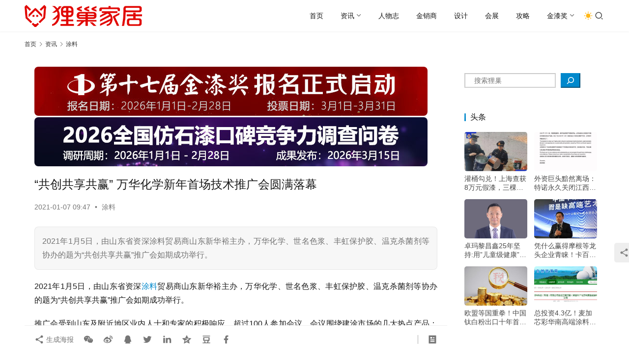

--- FILE ---
content_type: text/html; charset=UTF-8
request_url: https://www.lcwon.com/zx/tlzx/25679.html
body_size: 14926
content:
<!DOCTYPE html>
<html lang="zh-Hans">
<head>
    <meta charset="UTF-8">
    <meta http-equiv="X-UA-Compatible" content="IE=edge,chrome=1">
    <meta name="renderer" content="webkit">
    <meta name="viewport" content="width=device-width,initial-scale=1,maximum-scale=5">
    <title>“共创共享共赢” 万华化学新年首场技术推广会圆满落幕 - 狸巢家居</title>
    <meta name="description" content="2021年1月5日，由山东省资深涂料贸易商山东新华裕主办，万华化学、世名色浆、丰虹保护胶、温克杀菌剂等协办的题为“共创共享共赢”推广会如期成功举行。">
<meta property="og:type" content="article">
<meta property="og:url" content="https://www.lcwon.com/zx/tlzx/25679.html">
<meta property="og:site_name" content="狸巢家居">
<meta property="og:title" content="“共创共享共赢” 万华化学新年首场技术推广会圆满落幕">
<meta property="og:image" content="https://www.lcwon.com/wp-content/uploads/2021/01/2-39.jpg">
<meta property="og:description" content="2021年1月5日，由山东省资深涂料贸易商山东新华裕主办，万华化学、世名色浆、丰虹保护胶、温克杀菌剂等协办的题为“共创共享共赢”推广会如期成功举行。">
<link rel="canonical" href="https://www.lcwon.com/zx/tlzx/25679.html">
<meta name="applicable-device" content="pc,mobile">
<meta http-equiv="Cache-Control" content="no-transform">
<style id='wp-img-auto-sizes-contain-inline-css' type='text/css'>
img:is([sizes=auto i],[sizes^="auto," i]){contain-intrinsic-size:3000px 1500px}
/*# sourceURL=wp-img-auto-sizes-contain-inline-css */
</style>
<link rel='stylesheet' id='stylesheet-css' href='//www.lcwon.com/wp-content/uploads/wpcom/style.6.21.5.1768368576.css?ver=6.21.5' type='text/css' media='all' />
<link rel='stylesheet' id='font-awesome-css' href='https://www.lcwon.com/wp-content/themes/justnews/themer/assets/css/font-awesome.css?ver=6.21.5' type='text/css' media='all' />
<style id='wp-block-library-inline-css' type='text/css'>
:root{--wp-block-synced-color:#7a00df;--wp-block-synced-color--rgb:122,0,223;--wp-bound-block-color:var(--wp-block-synced-color);--wp-editor-canvas-background:#ddd;--wp-admin-theme-color:#007cba;--wp-admin-theme-color--rgb:0,124,186;--wp-admin-theme-color-darker-10:#006ba1;--wp-admin-theme-color-darker-10--rgb:0,107,160.5;--wp-admin-theme-color-darker-20:#005a87;--wp-admin-theme-color-darker-20--rgb:0,90,135;--wp-admin-border-width-focus:2px}@media (min-resolution:192dpi){:root{--wp-admin-border-width-focus:1.5px}}.wp-element-button{cursor:pointer}:root .has-very-light-gray-background-color{background-color:#eee}:root .has-very-dark-gray-background-color{background-color:#313131}:root .has-very-light-gray-color{color:#eee}:root .has-very-dark-gray-color{color:#313131}:root .has-vivid-green-cyan-to-vivid-cyan-blue-gradient-background{background:linear-gradient(135deg,#00d084,#0693e3)}:root .has-purple-crush-gradient-background{background:linear-gradient(135deg,#34e2e4,#4721fb 50%,#ab1dfe)}:root .has-hazy-dawn-gradient-background{background:linear-gradient(135deg,#faaca8,#dad0ec)}:root .has-subdued-olive-gradient-background{background:linear-gradient(135deg,#fafae1,#67a671)}:root .has-atomic-cream-gradient-background{background:linear-gradient(135deg,#fdd79a,#004a59)}:root .has-nightshade-gradient-background{background:linear-gradient(135deg,#330968,#31cdcf)}:root .has-midnight-gradient-background{background:linear-gradient(135deg,#020381,#2874fc)}:root{--wp--preset--font-size--normal:16px;--wp--preset--font-size--huge:42px}.has-regular-font-size{font-size:1em}.has-larger-font-size{font-size:2.625em}.has-normal-font-size{font-size:var(--wp--preset--font-size--normal)}.has-huge-font-size{font-size:var(--wp--preset--font-size--huge)}:root .has-text-align-center{text-align:center}:root .has-text-align-left{text-align:left}:root .has-text-align-right{text-align:right}.has-fit-text{white-space:nowrap!important}#end-resizable-editor-section{display:none}.aligncenter{clear:both}.items-justified-left{justify-content:flex-start}.items-justified-center{justify-content:center}.items-justified-right{justify-content:flex-end}.items-justified-space-between{justify-content:space-between}.screen-reader-text{word-wrap:normal!important;border:0;clip-path:inset(50%);height:1px;margin:-1px;overflow:hidden;padding:0;position:absolute;width:1px}.screen-reader-text:focus{background-color:#ddd;clip-path:none;color:#444;display:block;font-size:1em;height:auto;left:5px;line-height:normal;padding:15px 23px 14px;text-decoration:none;top:5px;width:auto;z-index:100000}html :where(.has-border-color){border-style:solid}html :where([style*=border-top-color]){border-top-style:solid}html :where([style*=border-right-color]){border-right-style:solid}html :where([style*=border-bottom-color]){border-bottom-style:solid}html :where([style*=border-left-color]){border-left-style:solid}html :where([style*=border-width]){border-style:solid}html :where([style*=border-top-width]){border-top-style:solid}html :where([style*=border-right-width]){border-right-style:solid}html :where([style*=border-bottom-width]){border-bottom-style:solid}html :where([style*=border-left-width]){border-left-style:solid}html :where(img[class*=wp-image-]){height:auto;max-width:100%}:where(figure){margin:0 0 1em}html :where(.is-position-sticky){--wp-admin--admin-bar--position-offset:var(--wp-admin--admin-bar--height,0px)}@media screen and (max-width:600px){html :where(.is-position-sticky){--wp-admin--admin-bar--position-offset:0px}}

/*# sourceURL=wp-block-library-inline-css */
</style><style id='wp-block-paragraph-inline-css' type='text/css'>
.is-small-text{font-size:.875em}.is-regular-text{font-size:1em}.is-large-text{font-size:2.25em}.is-larger-text{font-size:3em}.has-drop-cap:not(:focus):first-letter{float:left;font-size:8.4em;font-style:normal;font-weight:100;line-height:.68;margin:.05em .1em 0 0;text-transform:uppercase}body.rtl .has-drop-cap:not(:focus):first-letter{float:none;margin-left:.1em}p.has-drop-cap.has-background{overflow:hidden}:root :where(p.has-background){padding:1.25em 2.375em}:where(p.has-text-color:not(.has-link-color)) a{color:inherit}p.has-text-align-left[style*="writing-mode:vertical-lr"],p.has-text-align-right[style*="writing-mode:vertical-rl"]{rotate:180deg}
/*# sourceURL=https://www.lcwon.com/wp-content/plugins/gutenberg/build/styles/block-library/paragraph/style.css */
</style>
<style id='wp-block-search-inline-css' type='text/css'>
.wp-block-search__button{margin-left:10px;word-break:normal}.wp-block-search__button.has-icon{line-height:0}.wp-block-search__button svg{fill:currentColor;height:1.25em;min-height:24px;min-width:24px;vertical-align:text-bottom;width:1.25em}:where(.wp-block-search__button){border:1px solid #ccc;padding:6px 10px}.wp-block-search__inside-wrapper{display:flex;flex:auto;flex-wrap:nowrap;max-width:100%}.wp-block-search__label{width:100%}.wp-block-search.wp-block-search__button-only .wp-block-search__button{box-sizing:border-box;display:flex;flex-shrink:0;justify-content:center;margin-left:0;max-width:100%}.wp-block-search.wp-block-search__button-only .wp-block-search__inside-wrapper{min-width:0!important;transition-property:width}.wp-block-search.wp-block-search__button-only .wp-block-search__input{flex-basis:100%;transition-duration:.3s}.wp-block-search.wp-block-search__button-only.wp-block-search__searchfield-hidden,.wp-block-search.wp-block-search__button-only.wp-block-search__searchfield-hidden .wp-block-search__inside-wrapper{overflow:hidden}.wp-block-search.wp-block-search__button-only.wp-block-search__searchfield-hidden .wp-block-search__input{border-left-width:0!important;border-right-width:0!important;flex-basis:0;flex-grow:0;margin:0;min-width:0!important;padding-left:0!important;padding-right:0!important;width:0!important}:where(.wp-block-search__input){appearance:none;border:1px solid #949494;flex-grow:1;font-family:inherit;font-size:inherit;font-style:inherit;font-weight:inherit;letter-spacing:inherit;line-height:inherit;margin-left:0;margin-right:0;min-width:3rem;padding:8px;text-decoration:unset!important;text-transform:inherit}:where(.wp-block-search__button-inside .wp-block-search__inside-wrapper){background-color:#fff;border:1px solid #949494;box-sizing:border-box;padding:4px}:where(.wp-block-search__button-inside .wp-block-search__inside-wrapper) .wp-block-search__input{border:none;border-radius:0;padding:0 4px}:where(.wp-block-search__button-inside .wp-block-search__inside-wrapper) .wp-block-search__input:focus{outline:none}:where(.wp-block-search__button-inside .wp-block-search__inside-wrapper) :where(.wp-block-search__button){padding:4px 8px}.wp-block-search.aligncenter .wp-block-search__inside-wrapper{margin:auto}.wp-block[data-align=right] .wp-block-search.wp-block-search__button-only .wp-block-search__inside-wrapper{float:right}
/*# sourceURL=https://www.lcwon.com/wp-content/plugins/gutenberg/build/styles/block-library/search/style.css */
</style>
<style id='global-styles-inline-css' type='text/css'>
:root{--wp--preset--aspect-ratio--square: 1;--wp--preset--aspect-ratio--4-3: 4/3;--wp--preset--aspect-ratio--3-4: 3/4;--wp--preset--aspect-ratio--3-2: 3/2;--wp--preset--aspect-ratio--2-3: 2/3;--wp--preset--aspect-ratio--16-9: 16/9;--wp--preset--aspect-ratio--9-16: 9/16;--wp--preset--color--black: #000000;--wp--preset--color--cyan-bluish-gray: #abb8c3;--wp--preset--color--white: #ffffff;--wp--preset--color--pale-pink: #f78da7;--wp--preset--color--vivid-red: #cf2e2e;--wp--preset--color--luminous-vivid-orange: #ff6900;--wp--preset--color--luminous-vivid-amber: #fcb900;--wp--preset--color--light-green-cyan: #7bdcb5;--wp--preset--color--vivid-green-cyan: #00d084;--wp--preset--color--pale-cyan-blue: #8ed1fc;--wp--preset--color--vivid-cyan-blue: #0693e3;--wp--preset--color--vivid-purple: #9b51e0;--wp--preset--gradient--vivid-cyan-blue-to-vivid-purple: linear-gradient(135deg,rgb(6,147,227) 0%,rgb(155,81,224) 100%);--wp--preset--gradient--light-green-cyan-to-vivid-green-cyan: linear-gradient(135deg,rgb(122,220,180) 0%,rgb(0,208,130) 100%);--wp--preset--gradient--luminous-vivid-amber-to-luminous-vivid-orange: linear-gradient(135deg,rgb(252,185,0) 0%,rgb(255,105,0) 100%);--wp--preset--gradient--luminous-vivid-orange-to-vivid-red: linear-gradient(135deg,rgb(255,105,0) 0%,rgb(207,46,46) 100%);--wp--preset--gradient--very-light-gray-to-cyan-bluish-gray: linear-gradient(135deg,rgb(238,238,238) 0%,rgb(169,184,195) 100%);--wp--preset--gradient--cool-to-warm-spectrum: linear-gradient(135deg,rgb(74,234,220) 0%,rgb(151,120,209) 20%,rgb(207,42,186) 40%,rgb(238,44,130) 60%,rgb(251,105,98) 80%,rgb(254,248,76) 100%);--wp--preset--gradient--blush-light-purple: linear-gradient(135deg,rgb(255,206,236) 0%,rgb(152,150,240) 100%);--wp--preset--gradient--blush-bordeaux: linear-gradient(135deg,rgb(254,205,165) 0%,rgb(254,45,45) 50%,rgb(107,0,62) 100%);--wp--preset--gradient--luminous-dusk: linear-gradient(135deg,rgb(255,203,112) 0%,rgb(199,81,192) 50%,rgb(65,88,208) 100%);--wp--preset--gradient--pale-ocean: linear-gradient(135deg,rgb(255,245,203) 0%,rgb(182,227,212) 50%,rgb(51,167,181) 100%);--wp--preset--gradient--electric-grass: linear-gradient(135deg,rgb(202,248,128) 0%,rgb(113,206,126) 100%);--wp--preset--gradient--midnight: linear-gradient(135deg,rgb(2,3,129) 0%,rgb(40,116,252) 100%);--wp--preset--font-size--small: 13px;--wp--preset--font-size--medium: 20px;--wp--preset--font-size--large: 36px;--wp--preset--font-size--x-large: 42px;--wp--preset--spacing--20: 0.44rem;--wp--preset--spacing--30: 0.67rem;--wp--preset--spacing--40: 1rem;--wp--preset--spacing--50: 1.5rem;--wp--preset--spacing--60: 2.25rem;--wp--preset--spacing--70: 3.38rem;--wp--preset--spacing--80: 5.06rem;--wp--preset--shadow--natural: 6px 6px 9px rgba(0, 0, 0, 0.2);--wp--preset--shadow--deep: 12px 12px 50px rgba(0, 0, 0, 0.4);--wp--preset--shadow--sharp: 6px 6px 0px rgba(0, 0, 0, 0.2);--wp--preset--shadow--outlined: 6px 6px 0px -3px rgb(255, 255, 255), 6px 6px rgb(0, 0, 0);--wp--preset--shadow--crisp: 6px 6px 0px rgb(0, 0, 0);}:where(.is-layout-flex){gap: 0.5em;}:where(.is-layout-grid){gap: 0.5em;}body .is-layout-flex{display: flex;}.is-layout-flex{flex-wrap: wrap;align-items: center;}.is-layout-flex > :is(*, div){margin: 0;}body .is-layout-grid{display: grid;}.is-layout-grid > :is(*, div){margin: 0;}:where(.wp-block-columns.is-layout-flex){gap: 2em;}:where(.wp-block-columns.is-layout-grid){gap: 2em;}:where(.wp-block-post-template.is-layout-flex){gap: 1.25em;}:where(.wp-block-post-template.is-layout-grid){gap: 1.25em;}.has-black-color{color: var(--wp--preset--color--black) !important;}.has-cyan-bluish-gray-color{color: var(--wp--preset--color--cyan-bluish-gray) !important;}.has-white-color{color: var(--wp--preset--color--white) !important;}.has-pale-pink-color{color: var(--wp--preset--color--pale-pink) !important;}.has-vivid-red-color{color: var(--wp--preset--color--vivid-red) !important;}.has-luminous-vivid-orange-color{color: var(--wp--preset--color--luminous-vivid-orange) !important;}.has-luminous-vivid-amber-color{color: var(--wp--preset--color--luminous-vivid-amber) !important;}.has-light-green-cyan-color{color: var(--wp--preset--color--light-green-cyan) !important;}.has-vivid-green-cyan-color{color: var(--wp--preset--color--vivid-green-cyan) !important;}.has-pale-cyan-blue-color{color: var(--wp--preset--color--pale-cyan-blue) !important;}.has-vivid-cyan-blue-color{color: var(--wp--preset--color--vivid-cyan-blue) !important;}.has-vivid-purple-color{color: var(--wp--preset--color--vivid-purple) !important;}.has-black-background-color{background-color: var(--wp--preset--color--black) !important;}.has-cyan-bluish-gray-background-color{background-color: var(--wp--preset--color--cyan-bluish-gray) !important;}.has-white-background-color{background-color: var(--wp--preset--color--white) !important;}.has-pale-pink-background-color{background-color: var(--wp--preset--color--pale-pink) !important;}.has-vivid-red-background-color{background-color: var(--wp--preset--color--vivid-red) !important;}.has-luminous-vivid-orange-background-color{background-color: var(--wp--preset--color--luminous-vivid-orange) !important;}.has-luminous-vivid-amber-background-color{background-color: var(--wp--preset--color--luminous-vivid-amber) !important;}.has-light-green-cyan-background-color{background-color: var(--wp--preset--color--light-green-cyan) !important;}.has-vivid-green-cyan-background-color{background-color: var(--wp--preset--color--vivid-green-cyan) !important;}.has-pale-cyan-blue-background-color{background-color: var(--wp--preset--color--pale-cyan-blue) !important;}.has-vivid-cyan-blue-background-color{background-color: var(--wp--preset--color--vivid-cyan-blue) !important;}.has-vivid-purple-background-color{background-color: var(--wp--preset--color--vivid-purple) !important;}.has-black-border-color{border-color: var(--wp--preset--color--black) !important;}.has-cyan-bluish-gray-border-color{border-color: var(--wp--preset--color--cyan-bluish-gray) !important;}.has-white-border-color{border-color: var(--wp--preset--color--white) !important;}.has-pale-pink-border-color{border-color: var(--wp--preset--color--pale-pink) !important;}.has-vivid-red-border-color{border-color: var(--wp--preset--color--vivid-red) !important;}.has-luminous-vivid-orange-border-color{border-color: var(--wp--preset--color--luminous-vivid-orange) !important;}.has-luminous-vivid-amber-border-color{border-color: var(--wp--preset--color--luminous-vivid-amber) !important;}.has-light-green-cyan-border-color{border-color: var(--wp--preset--color--light-green-cyan) !important;}.has-vivid-green-cyan-border-color{border-color: var(--wp--preset--color--vivid-green-cyan) !important;}.has-pale-cyan-blue-border-color{border-color: var(--wp--preset--color--pale-cyan-blue) !important;}.has-vivid-cyan-blue-border-color{border-color: var(--wp--preset--color--vivid-cyan-blue) !important;}.has-vivid-purple-border-color{border-color: var(--wp--preset--color--vivid-purple) !important;}.has-vivid-cyan-blue-to-vivid-purple-gradient-background{background: var(--wp--preset--gradient--vivid-cyan-blue-to-vivid-purple) !important;}.has-light-green-cyan-to-vivid-green-cyan-gradient-background{background: var(--wp--preset--gradient--light-green-cyan-to-vivid-green-cyan) !important;}.has-luminous-vivid-amber-to-luminous-vivid-orange-gradient-background{background: var(--wp--preset--gradient--luminous-vivid-amber-to-luminous-vivid-orange) !important;}.has-luminous-vivid-orange-to-vivid-red-gradient-background{background: var(--wp--preset--gradient--luminous-vivid-orange-to-vivid-red) !important;}.has-very-light-gray-to-cyan-bluish-gray-gradient-background{background: var(--wp--preset--gradient--very-light-gray-to-cyan-bluish-gray) !important;}.has-cool-to-warm-spectrum-gradient-background{background: var(--wp--preset--gradient--cool-to-warm-spectrum) !important;}.has-blush-light-purple-gradient-background{background: var(--wp--preset--gradient--blush-light-purple) !important;}.has-blush-bordeaux-gradient-background{background: var(--wp--preset--gradient--blush-bordeaux) !important;}.has-luminous-dusk-gradient-background{background: var(--wp--preset--gradient--luminous-dusk) !important;}.has-pale-ocean-gradient-background{background: var(--wp--preset--gradient--pale-ocean) !important;}.has-electric-grass-gradient-background{background: var(--wp--preset--gradient--electric-grass) !important;}.has-midnight-gradient-background{background: var(--wp--preset--gradient--midnight) !important;}.has-small-font-size{font-size: var(--wp--preset--font-size--small) !important;}.has-medium-font-size{font-size: var(--wp--preset--font-size--medium) !important;}.has-large-font-size{font-size: var(--wp--preset--font-size--large) !important;}.has-x-large-font-size{font-size: var(--wp--preset--font-size--x-large) !important;}
/*# sourceURL=global-styles-inline-css */
</style>

<style id='classic-theme-styles-inline-css' type='text/css'>
.wp-block-button__link{background-color:#32373c;border-radius:9999px;box-shadow:none;color:#fff;font-size:1.125em;padding:calc(.667em + 2px) calc(1.333em + 2px);text-decoration:none}.wp-block-file__button{background:#32373c;color:#fff}.wp-block-accordion-heading{margin:0}.wp-block-accordion-heading__toggle{background-color:inherit!important;color:inherit!important}.wp-block-accordion-heading__toggle:not(:focus-visible){outline:none}.wp-block-accordion-heading__toggle:focus,.wp-block-accordion-heading__toggle:hover{background-color:inherit!important;border:none;box-shadow:none;color:inherit;padding:var(--wp--preset--spacing--20,1em) 0;text-decoration:none}.wp-block-accordion-heading__toggle:focus-visible{outline:auto;outline-offset:0}
/*# sourceURL=https://www.lcwon.com/wp-content/plugins/gutenberg/build/styles/block-library/classic.css */
</style>
<script type="text/javascript" src="https://www.lcwon.com/wp-includes/js/jquery/jquery.min.js?ver=3.7.1" id="jquery-core-js"></script>
    <!--[if lte IE 11]><script src="https://www.lcwon.com/wp-content/themes/justnews/js/update.js"></script><![endif]-->
</head>
<body class="wp-singular post-template-default single single-post postid-25679 single-format-standard wp-theme-justnews lang-cn el-boxed header-fixed style-by-toggle">
<header class="header">
    <div class="container">
        <div class="navbar-header">
            <button type="button" class="navbar-toggle collapsed" data-toggle="collapse" data-target=".navbar-collapse" aria-label="menu">
                <span class="icon-bar icon-bar-1"></span>
                <span class="icon-bar icon-bar-2"></span>
                <span class="icon-bar icon-bar-3"></span>
            </button>
                        <div class="logo">
                <a href="https://www.lcwon.com/" rel="home">
                    <img src="https://www.lcwon.com/wp-content/uploads/2023/01/2023011003365692.png" alt="狸巢家居">
                </a>
            </div>
        </div>
        <div class="collapse navbar-collapse navbar-right mobile-style-0">
            <nav class="primary-menu"><ul id="menu-%e9%a6%96%e9%a1%b5%e8%8f%9c%e5%8d%95" class="nav navbar-nav wpcom-adv-menu"><li class="menu-item"><a href="https://www.lcwon.com/">首页</a></li>
<li class="menu-item dropdown"><a class="dropdown-toggle">资讯</a>
<ul class="dropdown-menu menu-item-wrap menu-item-col-5">
	<li class="menu-item"><a href="https://www.lcwon.com/tt">头条</a></li>
	<li class="menu-item current-post-ancestor active"><a href="https://www.lcwon.com/zx">资讯</a></li>
	<li class="menu-item"><a href="https://www.lcwon.com/dingzhi.html">定制</a></li>
	<li class="menu-item"><a href="https://www.lcwon.com/yigui.html">衣柜</a></li>
	<li class="menu-item"><a href="https://www.lcwon.com/chugui.html">橱柜</a></li>
	<li class="menu-item"><a href="https://www.lcwon.com/diban.html">地板</a></li>
	<li class="menu-item"><a href="https://www.lcwon.com/jiaju.html">家具</a></li>
	<li class="menu-item"><a href="https://www.lcwon.com/cizhuan.html">瓷砖</a></li>
	<li class="menu-item"><a href="https://www.lcwon.com/weiyu.html">卫浴</a></li>
	<li class="menu-item"><a href="https://www.lcwon.com/menchuang.html">门窗</a></li>
	<li class="menu-item"><a href="https://www.lcwon.com/tuliao.html">涂料</a></li>
	<li class="menu-item"><a href="https://www.lcwon.com/fangshui.html">防水</a></li>
	<li class="menu-item"><a href="https://www.lcwon.com/zhaoming.html">照明</a></li>
	<li class="menu-item"><a href="https://www.lcwon.com/kaiguan.html">开关</a></li>
	<li class="menu-item"><a href="https://www.lcwon.com/zhijia.html">智家</a></li>
	<li class="menu-item"><a href="https://www.lcwon.com/jiadian.html">家电</a></li>
	<li class="menu-item"><a href="https://www.lcwon.com/wujin.html">五金</a></li>
	<li class="menu-item"><a href="https://www.lcwon.com/zhuangxiu.html">装饰</a></li>
	<li class="menu-item"><a href="https://www.lcwon.com/bicai.html">壁材</a></li>
	<li class="menu-item"><a href="https://www.lcwon.com/fucai.html">辅材</a></li>
</ul>
</li>
<li class="menu-item"><a href="https://www.lcwon.com/rwz">人物志</a></li>
<li class="menu-item"><a href="https://www.lcwon.com/jxs">金销商</a></li>
<li class="menu-item"><a href="https://www.lcwon.com/sj">设计</a></li>
<li class="menu-item"><a href="https://www.lcwon.com/hz">会展</a></li>
<li class="menu-item"><a href="https://www.lcwon.com/gl">攻略</a></li>
<li class="menu-item dropdown"><a class="dropdown-toggle">金漆奖</a>
<ul class="dropdown-menu menu-item-wrap menu-item-col-5">
	<li class="menu-item"><a href="https://www.lcwon.com/jqj">金漆奖资讯</a></li>
	<li class="menu-item"><a href="https://www.27580.cn/1601-2">第十六届金漆奖榜单</a></li>
	<li class="menu-item"><a target="_blank" href="https://www.27580.cn/g1501">第十五届金漆奖榜单</a></li>
	<li class="menu-item"><a href="https://www.lcwon.com/g14001.html">第十四届金漆奖榜单</a></li>
	<li class="menu-item"><a href="https://www.lcwon.com/g13001.html">第十三届金漆奖榜单</a></li>
	<li class="menu-item"><a href="https://www.lcwon.com/g12.html">第十二届金漆奖榜单</a></li>
</ul>
</li>
</ul></nav>            <div class="navbar-action">
                                    <div class="dark-style-toggle">
                        <i class="wpcom-icon wi"><svg aria-hidden="true"><use xlink:href="#wi-sun-fill"></use></svg></i>                    </div>
                    <script> if (window.localStorage) { var dark = localStorage.getItem('darkStyle'); var toggle = document.querySelector('.dark-style-toggle');if(dark == 1 && !toggle.classList.contains('active')){ document.body.classList.add('style-for-dark');toggle.classList.add('active'); toggle.querySelector('use').setAttributeNS('http://www.w3.org/1999/xlink', 'xlink:href', '#wi-moon-fill'); }else if(dark == 0 && toggle.classList.contains('active')){ document.body.classList.remove('style-for-dark'); toggle.classList.remove('active'); toggle.querySelector('use').setAttributeNS('http://www.w3.org/1999/xlink', 'xlink:href', '#wi-sun-fill'); } } </script>
                <div class="navbar-search-icon j-navbar-search"><i class="wpcom-icon wi"><svg aria-hidden="true"><use xlink:href="#wi-search"></use></svg></i></div><form class="navbar-search" action="https://www.lcwon.com/" method="get" role="search"><div class="navbar-search-inner"><i class="wpcom-icon wi navbar-search-close"><svg aria-hidden="true"><use xlink:href="#wi-close"></use></svg></i><input type="text" name="s" class="navbar-search-input" autocomplete="off" maxlength="100" placeholder="输入关键词搜索..." value=""><button class="navbar-search-btn" type="submit" aria-label="搜索"><i class="wpcom-icon wi"><svg aria-hidden="true"><use xlink:href="#wi-search"></use></svg></i></button></div></form>            </div>
        </div>
    </div><!-- /.container -->
</header>

<div id="wrap">    <div class="wrap container">
        <ol class="breadcrumb" vocab="https://schema.org/" typeof="BreadcrumbList"><li class="home" property="itemListElement" typeof="ListItem"><a href="https://www.lcwon.com" property="item" typeof="WebPage"><span property="name" class="hide">狸巢家居</span>首页</a><meta property="position" content="1"></li><li property="itemListElement" typeof="ListItem"><i class="wpcom-icon wi"><svg aria-hidden="true"><use xlink:href="#wi-arrow-right-3"></use></svg></i><a href="https://www.lcwon.com/zx" property="item" typeof="WebPage"><span property="name">资讯</span></a><meta property="position" content="2"></li><li property="itemListElement" typeof="ListItem"><i class="wpcom-icon wi"><svg aria-hidden="true"><use xlink:href="#wi-arrow-right-3"></use></svg></i><a href="https://www.lcwon.com/zx/tlzx" property="item" typeof="WebPage"><span property="name">涂料</span></a><meta property="position" content="3"></li></ol>        <main class="main">
                            <article id="post-25679" class="post-25679 post type-post status-publish format-standard has-post-thumbnail hentry category-tlzx entry">
                    <div class="entry-main">
                                                <div class="wpcom_myimg_wrap __single_0"><a target="_blank" href="https://www.27580.cn/17-3"><img border="0" src="https://www.27580.cn/ad/wdn01065.jpg" alt="金漆奖"></a>
<div style="height: 3px;"></div>
<a target="_blank" href="https://www.27580.cn/fs03"><img border="0" src="https://www.27580.cn/ad/wdn02065.jpg" alt="金漆奖"></a></div>                        <div class="entry-head">
                            <h1 class="entry-title">“共创共享共赢” 万华化学新年首场技术推广会圆满落幕</h1>
                            <div class="entry-info">
                                                                <time class="entry-date published" datetime="2021-01-07T09:47:26+08:00" pubdate>
                                    2021-01-07 09:47                                </time>
                                <span class="dot">•</span>
                                <a href="https://www.lcwon.com/zx/tlzx" rel="category tag">涂料</a>                                                            </div>
                        </div>
                        
                                                    <div class="entry-excerpt entry-summary text-justify">
                                <p>2021年1月5日，由山东省资深涂料贸易商山东新华裕主办，万华化学、世名色浆、丰虹保护胶、温克杀菌剂等协办的题为“共创共享共赢”推广会如期成功举行。</p>
                            </div>
                                                <div class="entry-content text-justify">
                            <p>2021年1月5日，由山东省资深<span class="wpcom_keyword_link"><a href="https://www.27580.cn/" target="_blank" rel="nofollow" title="中外涂料网">涂料</a></span>贸易商山东新华裕主办，万华化学、世名色浆、丰虹保护胶、温克杀菌剂等协办的题为“共创共享共赢”推广会如期成功举行。</p>
<p>推广会受到山东及附近地区业内人士和专家的积极响应，超过100人参加会议。会议围绕建涂市场的几大热点产品：多彩、水性聚氨酯防水及净味内墙产品展开，旨在向山东市场的涂料企业推广更新、更具市场前瞻性的化工原料产品。</p>
<p style="text-align: center;"><noscript><img fetchpriority="high" decoding="async" class="alignnone size-full wp-image-25680" src="https://www.lcwon.com/wp-content/uploads/2021/01/1.0-5.jpg" alt="“共创共享共赢” 万华化学新年首场技术推广会圆满落幕" width="640" height="240" /></noscript><img fetchpriority="high" decoding="async" class="alignnone size-full wp-image-25680 j-lazy" src="https://www.lcwon.com/wp-content/themes/justnews/themer/assets/images/lazy.png" data-original="https://www.lcwon.com/wp-content/uploads/2021/01/1.0-5.jpg" alt="“共创共享共赢” 万华化学新年首场技术推广会圆满落幕" width="640" height="240" /></p>
<p>在本次会议中，万华化学技术服务经理孙翔宇就建筑涂料及防水解决方案这一主题，从内外墙建筑涂料和建材防水两方面做了全面的讲解。并就行业热点、创新点，重点介绍了万华多彩涂料、水性聚氨酯防水涂料、内墙涂料的多种解决方案。同时深入分享了万华在这几个新领域的创新理念及最新产品，引发参会涂料企业客户的热议。</p>
<p>演讲最后，孙经理表达了万华未来将继续基于极具创新实力的技术研发平台，持续为客户提供差异化的综合性解决方案，以更专业的产品和服务应对行业变革的决心和信心！</p>
<p>沙龙环节，各原料企业及生产企业的大咖为与会客户分享经验解答疑难。</p>
<p style="text-align: center;"><noscript><img decoding="async" class="alignnone size-full wp-image-25681" src="https://www.lcwon.com/wp-content/uploads/2021/01/2-39.jpg" alt="“共创共享共赢” 万华化学新年首场技术推广会圆满落幕" width="640" height="480" /></noscript><img decoding="async" class="alignnone size-full wp-image-25681 j-lazy" src="https://www.lcwon.com/wp-content/themes/justnews/themer/assets/images/lazy.png" data-original="https://www.lcwon.com/wp-content/uploads/2021/01/2-39.jpg" alt="“共创共享共赢” 万华化学新年首场技术推广会圆满落幕" width="640" height="480" /></p>
<p>“共创多彩机遇，共享水性蓝海，共赢涂料未来”，万华化学有责任、有信心持续与合作伙伴合作共赢，不断推动水性涂料市场的发展及创新！</p>
                                                        <div class="entry-copyright"><p>文章来源：万华微视界</p>
<p>责任编辑：陆虎</p>
<p>特别声明：文章版权归原作者所有。本文转载仅出于传播信息需要，并不意味着代表本平台观点或证实其内容的真实性；文中图片仅供个人学习之用，著作权归图片权利人所有。任何组织和个人从本平台转载使用或用于任何商业用途，须保留本平台注明的“来源”，并自负版权等法律责任；作者如果不希望文章或图片被转载，请与我们接洽，我们会第一时间进行处理。</p></div>                        </div>

                        <div class="entry-tag"></div>
                        <div class="entry-action">
                            
                                                    </div>

                        <div class="entry-bar">
                            <div class="entry-bar-inner">
                                                                <div class="entry-bar-info entry-bar-info2">
                                    <div class="info-item meta">
                                                                                                                                                            </div>
                                    <div class="info-item share">
                                                                                    <a class="meta-item mobile j-mobile-share" href="javascript:;" data-id="25679" data-qrcode="https://www.lcwon.com/zx/tlzx/25679.html">
                                                <i class="wpcom-icon wi"><svg aria-hidden="true"><use xlink:href="#wi-share"></use></svg></i> 生成海报                                            </a>
                                                                                    <a class="meta-item wechat" data-share="wechat" target="_blank" rel="nofollow noopener noreferrer" href="#">
                                                <i class="wpcom-icon wi"><svg aria-hidden="true"><use xlink:href="#wi-wechat"></use></svg></i>                                            </a>
                                                                                    <a class="meta-item weibo" data-share="weibo" target="_blank" rel="nofollow noopener noreferrer" href="#">
                                                <i class="wpcom-icon wi"><svg aria-hidden="true"><use xlink:href="#wi-weibo"></use></svg></i>                                            </a>
                                                                                    <a class="meta-item qq" data-share="qq" target="_blank" rel="nofollow noopener noreferrer" href="#">
                                                <i class="wpcom-icon wi"><svg aria-hidden="true"><use xlink:href="#wi-qq"></use></svg></i>                                            </a>
                                                                                    <a class="meta-item twitter" data-share="twitter" target="_blank" rel="nofollow noopener noreferrer" href="#">
                                                <i class="wpcom-icon wi"><svg aria-hidden="true"><use xlink:href="#wi-twitter"></use></svg></i>                                            </a>
                                                                                    <a class="meta-item linkedin" data-share="linkedin" target="_blank" rel="nofollow noopener noreferrer" href="#">
                                                <i class="wpcom-icon wi"><svg aria-hidden="true"><use xlink:href="#wi-linkedin"></use></svg></i>                                            </a>
                                                                                    <a class="meta-item qzone" data-share="qzone" target="_blank" rel="nofollow noopener noreferrer" href="#">
                                                <i class="wpcom-icon wi"><svg aria-hidden="true"><use xlink:href="#wi-qzone"></use></svg></i>                                            </a>
                                                                                    <a class="meta-item douban" data-share="douban" target="_blank" rel="nofollow noopener noreferrer" href="#">
                                                <i class="wpcom-icon wi"><svg aria-hidden="true"><use xlink:href="#wi-douban"></use></svg></i>                                            </a>
                                                                                    <a class="meta-item facebook" data-share="facebook" target="_blank" rel="nofollow noopener noreferrer" href="#">
                                                <i class="wpcom-icon wi"><svg aria-hidden="true"><use xlink:href="#wi-facebook"></use></svg></i>                                            </a>
                                                                            </div>
                                    <div class="info-item act">
                                        <a href="javascript:;" id="j-reading"><i class="wpcom-icon wi"><svg aria-hidden="true"><use xlink:href="#wi-article"></use></svg></i></a>
                                    </div>
                                </div>
                            </div>
                        </div>
                    </div>
                                            <div class="entry-page">
                    <div class="entry-page-prev j-lazy" style="background-image: url('https://www.lcwon.com/wp-content/themes/justnews/themer/assets/images/lazy.png');" data-original="https://www.lcwon.com/wp-content/uploads/2021/01/2021010701394424-480x300.jpg">
                <a href="https://www.lcwon.com/zx/tlzx/25664.html" title="新虹桥采购联盟2020年落地签约25.39亿元！" rel="prev">
                    <span>新虹桥采购联盟2020年落地签约25.39亿元！</span>
                </a>
                <div class="entry-page-info">
                    <span class="pull-left"><i class="wpcom-icon wi"><svg aria-hidden="true"><use xlink:href="#wi-arrow-left-double"></use></svg></i> 上一篇</span>
                    <span class="pull-right">2021-01-07 09:44</span>
                </div>
            </div>
                            <div class="entry-page-next j-lazy" style="background-image: url('https://www.lcwon.com/wp-content/themes/justnews/themer/assets/images/lazy.png');" data-original="https://www.lcwon.com/wp-content/uploads/2021/01/1-56-1-480x300.jpg">
                <a href="https://www.lcwon.com/zx/tlzx/25683.html" title="你好，施马可教授" rel="next">
                    <span>你好，施马可教授</span>
                </a>
                <div class="entry-page-info">
                    <span class="pull-right">下一篇 <i class="wpcom-icon wi"><svg aria-hidden="true"><use xlink:href="#wi-arrow-right-double"></use></svg></i></span>
                    <span class="pull-left">2021-01-07 09:51</span>
                </div>
            </div>
            </div>
                                                                <div class="entry-related-posts">
                            <h3 class="entry-related-title">狸巢家居推荐</h3><ul class="entry-related cols-3 post-loop post-loop-default"><li class="item">
        <div class="item-img">
        <a class="item-img-inner" href="https://www.lcwon.com/zx/tlzx/225584.html" title="存量时代的社区焕新样本：三棵树“马上住”如何走向万店网络" target="_blank" rel="bookmark">
            <img width="480" height="300" src="https://www.lcwon.com/wp-content/themes/justnews/themer/assets/images/lazy.png" class="attachment-default size-default wp-post-image j-lazy" alt="存量时代的社区焕新样本：三棵树“马上住”如何走向万店网络" decoding="async" data-original="https://www.lcwon.com/wp-content/uploads/2026/01/2026012603452425-480x300.jpg" />        </a>
                <a class="item-category" href="https://www.lcwon.com/zx/tlzx" target="_blank">涂料</a>
            </div>
        <div class="item-content">
                <h3 class="item-title">
            <a href="https://www.lcwon.com/zx/tlzx/225584.html" target="_blank" rel="bookmark">
                                 存量时代的社区焕新样本：三棵树“马上住”如何走向万店网络            </a>
        </h3>
        <div class="item-excerpt">
            <p>炒股就看金麒麟分析师研报，权威，专业，及时，全面，助您挖掘潜力主题机会！ 在家居消费从增量扩张转向存量焕新的背景下，围绕“如何把老房子住得更好”，一场新的行业竞逐正在展开。 近日，…</p>
        </div>
        <div class="item-meta">
                                    <span class="item-meta-li date">2026-01-26</span>
            <div class="item-meta-right">
                            </div>
        </div>
    </div>
</li>
<li class="item">
        <div class="item-img">
        <a class="item-img-inner" href="https://www.lcwon.com/zx/tlzx/225582.html" title="整装美学首选卓玛儿童级健康腻子品牌" target="_blank" rel="bookmark">
            <img width="480" height="300" src="https://www.lcwon.com/wp-content/themes/justnews/themer/assets/images/lazy.png" class="attachment-default size-default wp-post-image j-lazy" alt="整装美学首选卓玛儿童级健康腻子品牌" decoding="async" data-original="https://www.lcwon.com/wp-content/uploads/2026/01/2026012603321648-480x300.jpg" />        </a>
                <a class="item-category" href="https://www.lcwon.com/zx/tlzx" target="_blank">涂料</a>
            </div>
        <div class="item-content">
                <h3 class="item-title">
            <a href="https://www.lcwon.com/zx/tlzx/225582.html" target="_blank" rel="bookmark">
                                 整装美学首选卓玛儿童级健康腻子品牌            </a>
        </h3>
        <div class="item-excerpt">
            <p>当你选定那款心仪的艺术漆，想象着它在家中的光影流转——你是否想过，这份美丽的根基在哪里？ 整装美学的秘密，往往藏在看不见的地方。​ 一面墙的高级感，三分靠面漆，七分靠基底。光滑的蛋…</p>
        </div>
        <div class="item-meta">
                                    <span class="item-meta-li date">2026-01-26</span>
            <div class="item-meta-right">
                            </div>
        </div>
    </div>
</li>
<li class="item item3">
    <div class="item-content">
                <h3 class="item-title">
            <a href="https://www.lcwon.com/zx/tlzx/225576.html" target="_blank" rel="bookmark">
                                 绿色防护 恒久守护 | 三棵树工业涂料护航昌南大桥，铸就赣江未来通途            </a>
        </h3>
        <a class="item-images" href="https://www.lcwon.com/zx/tlzx/225576.html" title="绿色防护 恒久守护 | 三棵树工业涂料护航昌南大桥，铸就赣江未来通途" target="_blank">
            <span><i class="item-images-el j-lazy" style="background-image: url('https://www.lcwon.com/wp-content/themes/justnews/themer/assets/images/lazy.png');" data-original="https://www.lcwon.com/wp-content/uploads/2026/01/2026012603114162.jpg"></i></span><span><i class="item-images-el j-lazy" style="background-image: url('https://www.lcwon.com/wp-content/themes/justnews/themer/assets/images/lazy.png');" data-original="https://www.lcwon.com/wp-content/uploads/2026/01/2026012603115228.jpg"></i></span><span><i class="item-images-el j-lazy" style="background-image: url('https://www.lcwon.com/wp-content/themes/justnews/themer/assets/images/lazy.png');" data-original="https://www.lcwon.com/wp-content/uploads/2026/01/2026012603120562.jpg"></i></span><span><i class="item-images-el j-lazy" style="background-image: url('https://www.lcwon.com/wp-content/themes/justnews/themer/assets/images/lazy.png');" data-original="https://www.lcwon.com/wp-content/uploads/2026/01/2026012603121128.jpg"></i></span>        </a>
        <div class="item-excerpt">
            <p>在赣江壮阔的水面上，一座肩负时代使命的钢铁长虹正在崛起。作为南昌“十桥同架”的战略性工程，全长3852米的昌南大桥，以其领先的桥梁技术，将成为串联国际陆港、经济开发区与未来科学城的…</p>
        </div>
        <div class="item-meta">
                        <span class="item-meta-li date">2026-01-26</span>
                            <span class="item-meta-li dot">•</span>
                <a class="item-meta-li" href="https://www.lcwon.com/zx/tlzx" target="_blank">涂料</a>
                        <div class="item-meta-right">
                            </div>
        </div>
    </div>
</li>
<li class="item item3">
    <div class="item-content">
                <h3 class="item-title">
            <a href="https://www.lcwon.com/zx/tlzx/225559.html" target="_blank" rel="bookmark">
                                 德威涂料硬质防污漆获发明专利认证：AI+技术引领船舶涂料绿色革命            </a>
        </h3>
        <a class="item-images" href="https://www.lcwon.com/zx/tlzx/225559.html" title="德威涂料硬质防污漆获发明专利认证：AI+技术引领船舶涂料绿色革命" target="_blank">
            <span><i class="item-images-el j-lazy" style="background-image: url('https://www.lcwon.com/wp-content/themes/justnews/themer/assets/images/lazy.png');" data-original="https://www.lcwon.com/wp-content/uploads/2026/01/2026012601532450.jpg"></i></span><span><i class="item-images-el j-lazy" style="background-image: url('https://www.lcwon.com/wp-content/themes/justnews/themer/assets/images/lazy.png');" data-original="https://www.lcwon.com/wp-content/uploads/2026/01/2026012601535838.jpg"></i></span><span><i class="item-images-el j-lazy" style="background-image: url('https://www.lcwon.com/wp-content/themes/justnews/themer/assets/images/lazy.png');" data-original="https://www.lcwon.com/wp-content/uploads/2026/01/2026012601542329.jpg"></i></span><span><i class="item-images-el j-lazy" style="background-image: url('https://www.lcwon.com/wp-content/themes/justnews/themer/assets/images/lazy.png');" data-original="https://www.lcwon.com/wp-content/uploads/2026/01/2026012601543815.jpg"></i></span>        </a>
        <div class="item-excerpt">
            <p>新年伊始，德威船舶涂料迎来里程碑式突破——行业首款硬质防污漆正式获得国家发明专利认证！这一创新成果不仅标志着德威在绿色船舶涂料领域的领先地位，更以AI+技术赋能，为行业树立了环保与…</p>
        </div>
        <div class="item-meta">
                        <span class="item-meta-li date">2026-01-26</span>
                            <span class="item-meta-li dot">•</span>
                <a class="item-meta-li" href="https://www.lcwon.com/zx/tlzx" target="_blank">涂料</a>
                        <div class="item-meta-right">
                            </div>
        </div>
    </div>
</li>
<li class="item item3">
    <div class="item-content">
                <h3 class="item-title">
            <a href="https://www.lcwon.com/zx/tlzx/225554.html" target="_blank" rel="bookmark">
                                 睿智高科研发中心被评为南海区“先进集体”            </a>
        </h3>
        <a class="item-images" href="https://www.lcwon.com/zx/tlzx/225554.html" title="睿智高科研发中心被评为南海区“先进集体”" target="_blank">
            <span><i class="item-images-el j-lazy" style="background-image: url('https://www.lcwon.com/wp-content/themes/justnews/themer/assets/images/lazy.png');" data-original="https://www.lcwon.com/wp-content/uploads/2026/01/2026012601403324.jpg"></i></span><span><i class="item-images-el j-lazy" style="background-image: url('https://www.lcwon.com/wp-content/themes/justnews/themer/assets/images/lazy.png');" data-original="https://www.lcwon.com/wp-content/uploads/2026/01/2026012601404473.jpg"></i></span><span><i class="item-images-el j-lazy" style="background-image: url('https://www.lcwon.com/wp-content/themes/justnews/themer/assets/images/lazy.png');" data-original="https://www.lcwon.com/wp-content/uploads/2026/01/2026012601405441.jpg"></i></span><span><i class="item-images-el j-lazy" style="background-image: url('https://www.lcwon.com/wp-content/themes/justnews/themer/assets/images/lazy.png');" data-original="https://www.lcwon.com/wp-content/uploads/2026/01/2026012601410125.jpg"></i></span>        </a>
        <div class="item-excerpt">
            <p>2026年1月23日，广东省佛山市南海区委、区政府隆重举行劳动模范、先进劳动者和先进集体表彰大会。大会旨在表彰先进、树立典型，弘扬劳动光荣的社会风尚和精益求精的敬业精神，激励全区人…</p>
        </div>
        <div class="item-meta">
                        <span class="item-meta-li date">2026-01-26</span>
                            <span class="item-meta-li dot">•</span>
                <a class="item-meta-li" href="https://www.lcwon.com/zx/tlzx" target="_blank">涂料</a>
                        <div class="item-meta-right">
                            </div>
        </div>
    </div>
</li>
</ul>                        </div>
                                    </article>
                    </main>
            <aside class="sidebar">
        <div class="widget widget_block widget_search"><form role="search" method="get" action="https://www.lcwon.com/" class="wp-block-search__button-inside wp-block-search__icon-button aligncenter wp-block-search"    ><label class="wp-block-search__label screen-reader-text" for="wp-block-search__input-1" >搜索</label><div class="wp-block-search__inside-wrapper" ><input class="wp-block-search__input" id="wp-block-search__input-1" placeholder="  搜索狸巢" value="" type="search" name="s" required /><button aria-label="搜索" class="wp-block-search__button has-icon wp-element-button" type="submit" ><svg class="search-icon" viewBox="0 0 24 24" width="24" height="24">
					<path d="M13 5c-3.3 0-6 2.7-6 6 0 1.4.5 2.7 1.3 3.7l-3.8 3.8 1.1 1.1 3.8-3.8c1 .8 2.3 1.3 3.7 1.3 3.3 0 6-2.7 6-6S16.3 5 13 5zm0 10.5c-2.5 0-4.5-2-4.5-4.5s2-4.5 4.5-4.5 4.5 2 4.5 4.5-2 4.5-4.5 4.5z"></path>
				</svg></button></div></form></div><div class="widget widget_lastest_products"><h3 class="widget-title"><span>头条</span></h3>            <ul class="p-list">
                                    <li class="col-xs-24 col-md-12 p-item">
                        <div class="p-item-wrap">
                            <a class="thumb" href="https://www.lcwon.com/tt/tltt/225492.html">
                                <img width="480" height="300" src="https://www.lcwon.com/wp-content/themes/justnews/themer/assets/images/lazy.png" class="attachment-default size-default wp-post-image j-lazy" alt="灌桶勾兑！上海查获8万元假漆，三棵树、立邦等品牌被仿冒" decoding="async" data-original="https://www.lcwon.com/wp-content/uploads/2026/01/2026012408172212-480x300.jpg" />                            </a>
                            <h4 class="title">
                                <a href="https://www.lcwon.com/tt/tltt/225492.html" title="灌桶勾兑！上海查获8万元假漆，三棵树、立邦等品牌被仿冒">
                                    灌桶勾兑！上海查获8万元假漆，三棵树、立邦等品牌被仿冒                                </a>
                            </h4>
                        </div>
                    </li>
                                    <li class="col-xs-24 col-md-12 p-item">
                        <div class="p-item-wrap">
                            <a class="thumb" href="https://www.lcwon.com/tt/tltt/225489.html">
                                <img width="480" height="300" src="https://www.lcwon.com/wp-content/themes/justnews/themer/assets/images/lazy.png" class="attachment-default size-default wp-post-image j-lazy" alt="外资巨头黯然离场：特诺永久关闭江西工厂" decoding="async" data-original="https://www.lcwon.com/wp-content/uploads/2026/01/2026012408141013-480x300.jpg" />                            </a>
                            <h4 class="title">
                                <a href="https://www.lcwon.com/tt/tltt/225489.html" title="外资巨头黯然离场：特诺永久关闭江西工厂">
                                    外资巨头黯然离场：特诺永久关闭江西工厂                                </a>
                            </h4>
                        </div>
                    </li>
                                    <li class="col-xs-24 col-md-12 p-item">
                        <div class="p-item-wrap">
                            <a class="thumb" href="https://www.lcwon.com/rwz/225414.html">
                                <img width="480" height="300" src="https://www.lcwon.com/wp-content/themes/justnews/themer/assets/images/lazy.png" class="attachment-default size-default wp-post-image j-lazy" alt="卓玛黎昌鑫25年坚持:用&quot;儿童级健康&quot;腻子，为千万家庭筑牢健康底墙!" decoding="async" data-original="https://www.lcwon.com/wp-content/uploads/2026/01/2026012307402043-480x300.jpg" />                            </a>
                            <h4 class="title">
                                <a href="https://www.lcwon.com/rwz/225414.html" title="卓玛黎昌鑫25年坚持:用&#8221;儿童级健康&#8221;腻子，为千万家庭筑牢健康底墙!">
                                    卓玛黎昌鑫25年坚持:用&#8221;儿童级健康&#8221;腻子，为千万家庭筑牢健康底墙!                                </a>
                            </h4>
                        </div>
                    </li>
                                    <li class="col-xs-24 col-md-12 p-item">
                        <div class="p-item-wrap">
                            <a class="thumb" href="https://www.lcwon.com/rwz/225385.html">
                                <img width="480" height="300" src="https://www.lcwon.com/wp-content/themes/justnews/themer/assets/images/lazy.png" class="attachment-default size-default wp-post-image j-lazy" alt="凭什么赢得摩根等龙头企业青睐！卡百利王辉：好口碑才叫“高端”" decoding="async" data-original="https://www.lcwon.com/wp-content/uploads/2026/01/2026012306090381-480x300.jpg" />                            </a>
                            <h4 class="title">
                                <a href="https://www.lcwon.com/rwz/225385.html" title="凭什么赢得摩根等龙头企业青睐！卡百利王辉：好口碑才叫“高端”">
                                    凭什么赢得摩根等龙头企业青睐！卡百利王辉：好口碑才叫“高端”                                </a>
                            </h4>
                        </div>
                    </li>
                                    <li class="col-xs-24 col-md-12 p-item">
                        <div class="p-item-wrap">
                            <a class="thumb" href="https://www.lcwon.com/tt/tltt/225437.html">
                                <img width="480" height="300" src="https://www.lcwon.com/wp-content/themes/justnews/themer/assets/images/lazy.png" class="attachment-default size-default wp-post-image j-lazy" alt="欧盟等国重拳！中国钛白粉出口十年首降：硫酸法被东南亚碾压，氯化法能翻盘吗" decoding="async" data-original="https://www.lcwon.com/wp-content/uploads/2026/01/2026012309123861-480x300.jpg" />                            </a>
                            <h4 class="title">
                                <a href="https://www.lcwon.com/tt/tltt/225437.html" title="欧盟等国重拳！中国钛白粉出口十年首降：硫酸法被东南亚碾压，氯化法能翻盘吗">
                                    欧盟等国重拳！中国钛白粉出口十年首降：硫酸法被东南亚碾压，氯化法能翻盘吗                                </a>
                            </h4>
                        </div>
                    </li>
                                    <li class="col-xs-24 col-md-12 p-item">
                        <div class="p-item-wrap">
                            <a class="thumb" href="https://www.lcwon.com/tt/tltt/225432.html">
                                <img width="480" height="300" src="https://www.lcwon.com/wp-content/themes/justnews/themer/assets/images/lazy.png" class="attachment-default size-default wp-post-image j-lazy" alt="总投资4.3亿！麦加芯彩华南高端涂料基地二期获批" decoding="async" data-original="https://www.lcwon.com/wp-content/uploads/2026/01/2026012309083621-480x300.jpg" />                            </a>
                            <h4 class="title">
                                <a href="https://www.lcwon.com/tt/tltt/225432.html" title="总投资4.3亿！麦加芯彩华南高端涂料基地二期获批">
                                    总投资4.3亿！麦加芯彩华南高端涂料基地二期获批                                </a>
                            </h4>
                        </div>
                    </li>
                            </ul>
        </div><div class="widget widget_lastest_products"><h3 class="widget-title"><span>人物志</span></h3>            <ul class="p-list">
                                    <li class="col-xs-24 col-md-12 p-item">
                        <div class="p-item-wrap">
                            <a class="thumb" href="https://www.lcwon.com/rwz/225385.html">
                                <img width="480" height="300" src="https://www.lcwon.com/wp-content/themes/justnews/themer/assets/images/lazy.png" class="attachment-default size-default wp-post-image j-lazy" alt="凭什么赢得摩根等龙头企业青睐！卡百利王辉：好口碑才叫“高端”" decoding="async" data-original="https://www.lcwon.com/wp-content/uploads/2026/01/2026012306090381-480x300.jpg" />                            </a>
                            <h4 class="title">
                                <a href="https://www.lcwon.com/rwz/225385.html" title="凭什么赢得摩根等龙头企业青睐！卡百利王辉：好口碑才叫“高端”">
                                    凭什么赢得摩根等龙头企业青睐！卡百利王辉：好口碑才叫“高端”                                </a>
                            </h4>
                        </div>
                    </li>
                                    <li class="col-xs-24 col-md-12 p-item">
                        <div class="p-item-wrap">
                            <a class="thumb" href="https://www.lcwon.com/rwz/225414.html">
                                <img width="480" height="300" src="https://www.lcwon.com/wp-content/themes/justnews/themer/assets/images/lazy.png" class="attachment-default size-default wp-post-image j-lazy" alt="卓玛黎昌鑫25年坚持:用&quot;儿童级健康&quot;腻子，为千万家庭筑牢健康底墙!" decoding="async" data-original="https://www.lcwon.com/wp-content/uploads/2026/01/2026012307402043-480x300.jpg" />                            </a>
                            <h4 class="title">
                                <a href="https://www.lcwon.com/rwz/225414.html" title="卓玛黎昌鑫25年坚持:用&#8221;儿童级健康&#8221;腻子，为千万家庭筑牢健康底墙!">
                                    卓玛黎昌鑫25年坚持:用&#8221;儿童级健康&#8221;腻子，为千万家庭筑牢健康底墙!                                </a>
                            </h4>
                        </div>
                    </li>
                                    <li class="col-xs-24 col-md-12 p-item">
                        <div class="p-item-wrap">
                            <a class="thumb" href="https://www.lcwon.com/rwz/225253.html">
                                <img width="480" height="300" src="https://www.lcwon.com/wp-content/themes/justnews/themer/assets/images/lazy.png" class="attachment-default size-default wp-post-image j-lazy" alt="艺术涂料最坏时期已过，真正的好材料时代才刚开始！——访贝莱维斯创始人薛总" decoding="async" data-original="https://www.lcwon.com/wp-content/uploads/2026/01/2026012209245027-480x300.jpg" />                            </a>
                            <h4 class="title">
                                <a href="https://www.lcwon.com/rwz/225253.html" title="艺术涂料最坏时期已过，真正的好材料时代才刚开始！——访贝莱维斯创始人薛总">
                                    艺术涂料最坏时期已过，真正的好材料时代才刚开始！——访贝莱维斯创始人薛总                                </a>
                            </h4>
                        </div>
                    </li>
                                    <li class="col-xs-24 col-md-12 p-item">
                        <div class="p-item-wrap">
                            <a class="thumb" href="https://www.lcwon.com/rwz/225093.html">
                                <img width="480" height="300" src="https://www.lcwon.com/wp-content/themes/justnews/themer/assets/images/lazy.png" class="attachment-default size-default wp-post-image j-lazy" alt="功能化涂料开辟新赛道，渝三峡A力争十五五实现跨越式增长" decoding="async" data-original="https://www.lcwon.com/wp-content/uploads/2026/01/2026012200495111-480x300.jpg" />                            </a>
                            <h4 class="title">
                                <a href="https://www.lcwon.com/rwz/225093.html" title="功能化涂料开辟新赛道，渝三峡A力争十五五实现跨越式增长">
                                    功能化涂料开辟新赛道，渝三峡A力争十五五实现跨越式增长                                </a>
                            </h4>
                        </div>
                    </li>
                                    <li class="col-xs-24 col-md-12 p-item">
                        <div class="p-item-wrap">
                            <a class="thumb" href="https://www.lcwon.com/rwz/224870.html">
                                <img width="480" height="300" src="https://www.lcwon.com/wp-content/themes/justnews/themer/assets/images/lazy.png" class="attachment-default size-default wp-post-image j-lazy" alt="节能赛道黑科技：刷稀土涂料，夏天室温狂降5-11℃" decoding="async" data-original="https://www.lcwon.com/wp-content/uploads/2026/01/2026012000340935-480x300.jpg" />                            </a>
                            <h4 class="title">
                                <a href="https://www.lcwon.com/rwz/224870.html" title="节能赛道黑科技：刷稀土涂料，夏天室温狂降5-11℃">
                                    节能赛道黑科技：刷稀土涂料，夏天室温狂降5-11℃                                </a>
                            </h4>
                        </div>
                    </li>
                                    <li class="col-xs-24 col-md-12 p-item">
                        <div class="p-item-wrap">
                            <a class="thumb" href="https://www.lcwon.com/rwz/224516.html">
                                <img width="480" height="300" src="https://www.lcwon.com/wp-content/themes/justnews/themer/assets/images/lazy.png" class="attachment-default size-default wp-post-image j-lazy" alt="从华为总部到白云机场，为何顶尖客户都选他？——访大正彩翼董事长雷洪正" decoding="async" data-original="https://www.lcwon.com/wp-content/uploads/2026/01/2026012003563064-480x300.jpg" />                            </a>
                            <h4 class="title">
                                <a href="https://www.lcwon.com/rwz/224516.html" title="从华为总部到白云机场，为何顶尖客户都选他？——访大正彩翼董事长雷洪正">
                                    从华为总部到白云机场，为何顶尖客户都选他？——访大正彩翼董事长雷洪正                                </a>
                            </h4>
                        </div>
                    </li>
                            </ul>
        </div><div class="widget widget_lastest_products"><h3 class="widget-title"><span>金销商</span></h3>            <ul class="p-list">
                                    <li class="col-xs-24 col-md-12 p-item">
                        <div class="p-item-wrap">
                            <a class="thumb" href="https://www.lcwon.com/jxs/224426.html">
                                <img width="480" height="300" src="https://www.lcwon.com/wp-content/themes/justnews/themer/assets/images/lazy.png" class="attachment-default size-default wp-post-image j-lazy" alt="客户说，墙面旧了懒得换？她用十年免费维修，把客户痛点变成转介绍" decoding="async" data-original="https://www.lcwon.com/wp-content/uploads/2026/01/2026011523373949-480x300.jpg" />                            </a>
                            <h4 class="title">
                                <a href="https://www.lcwon.com/jxs/224426.html" title="客户说，墙面旧了懒得换？她用十年免费维修，把客户痛点变成转介绍">
                                    客户说，墙面旧了懒得换？她用十年免费维修，把客户痛点变成转介绍                                </a>
                            </h4>
                        </div>
                    </li>
                                    <li class="col-xs-24 col-md-12 p-item">
                        <div class="p-item-wrap">
                            <a class="thumb" href="https://www.lcwon.com/jxs/224260.html">
                                <img width="480" height="300" src="https://www.lcwon.com/wp-content/themes/justnews/themer/assets/images/lazy.png" class="attachment-default size-default wp-post-image j-lazy" alt="内卷时代他靠“刷墙绝活”赢麻了！成都华阳立邦店20年做难而正确的事" decoding="async" data-original="https://www.lcwon.com/wp-content/uploads/2026/01/2026011409044350-480x300.jpg" />                            </a>
                            <h4 class="title">
                                <a href="https://www.lcwon.com/jxs/224260.html" title="内卷时代他靠“刷墙绝活”赢麻了！成都华阳立邦店20年做难而正确的事">
                                    内卷时代他靠“刷墙绝活”赢麻了！成都华阳立邦店20年做难而正确的事                                </a>
                            </h4>
                        </div>
                    </li>
                                    <li class="col-xs-24 col-md-12 p-item">
                        <div class="p-item-wrap">
                            <a class="thumb" href="https://www.lcwon.com/jxs/223369.html">
                                <img width="480" height="300" src="https://www.lcwon.com/wp-content/themes/justnews/themer/assets/images/lazy.png" class="attachment-default size-default wp-post-image j-lazy" alt="行业整体承压，他却逆势增长｜价值回归，才是穿越周期的破局关键——专访中国建筑材料流通协会副会长、协会涂料防水经销商专业委员会副主席、湖南海谊建材有限公司董事长邹今友博士" decoding="async" data-original="https://www.lcwon.com/wp-content/uploads/2026/01/2026010703114588-480x300.jpg" />                            </a>
                            <h4 class="title">
                                <a href="https://www.lcwon.com/jxs/223369.html" title="行业整体承压，他却逆势增长｜价值回归，才是穿越周期的破局关键——专访中国建筑材料流通协会副会长、协会涂料防水经销商专业委员会副主席、湖南海谊建材有限公司董事长邹今友博士">
                                    行业整体承压，他却逆势增长｜价值回归，才是穿越周期的破局关键——专访中国建筑材料流通协会副会长、协会涂料防水经销商专业委员会副主席、湖南海谊建材有限公司董事长邹今友博士                                </a>
                            </h4>
                        </div>
                    </li>
                                    <li class="col-xs-24 col-md-12 p-item">
                        <div class="p-item-wrap">
                            <a class="thumb" href="https://www.lcwon.com/jxs/222501.html">
                                <img width="480" height="300" src="https://www.lcwon.com/wp-content/themes/justnews/themer/assets/images/lazy.png" class="attachment-default size-default wp-post-image j-lazy" alt="五年冲进立邦陕西前三 她的破局之道是什么？" decoding="async" data-original="https://www.lcwon.com/wp-content/uploads/2025/12/2025122908113266-480x300.jpg" />                            </a>
                            <h4 class="title">
                                <a href="https://www.lcwon.com/jxs/222501.html" title="五年冲进立邦陕西前三 她的破局之道是什么？">
                                    五年冲进立邦陕西前三 她的破局之道是什么？                                </a>
                            </h4>
                        </div>
                    </li>
                                    <li class="col-xs-24 col-md-12 p-item">
                        <div class="p-item-wrap">
                            <a class="thumb" href="https://www.lcwon.com/jxs/222299.html">
                                <img width="480" height="300" src="https://www.lcwon.com/wp-content/themes/justnews/themer/assets/images/lazy.png" class="attachment-default size-default wp-post-image j-lazy" alt="带着3000块闯西安的川妹子，凭什么放言要把艺术漆批发做到西北第一？" decoding="async" data-original="https://www.lcwon.com/wp-content/uploads/2025/12/2025122608090074-480x300.jpg" />                            </a>
                            <h4 class="title">
                                <a href="https://www.lcwon.com/jxs/222299.html" title="带着3000块闯西安的川妹子，凭什么放言要把艺术漆批发做到西北第一？">
                                    带着3000块闯西安的川妹子，凭什么放言要把艺术漆批发做到西北第一？                                </a>
                            </h4>
                        </div>
                    </li>
                                    <li class="col-xs-24 col-md-12 p-item">
                        <div class="p-item-wrap">
                            <a class="thumb" href="https://www.lcwon.com/jxs/219832.html">
                                <img width="480" height="300" src="https://www.lcwon.com/wp-content/themes/justnews/themer/assets/images/lazy.png" class="attachment-default size-default wp-post-image j-lazy" alt="我的涂料生意和儿子同岁：31年，我把“嘉艺兴”带成了“传家宝”" decoding="async" data-original="https://www.lcwon.com/wp-content/uploads/2025/12/2025120409264780-480x300.jpg" />                            </a>
                            <h4 class="title">
                                <a href="https://www.lcwon.com/jxs/219832.html" title="我的涂料生意和儿子同岁：31年，我把“嘉艺兴”带成了“传家宝”">
                                    我的涂料生意和儿子同岁：31年，我把“嘉艺兴”带成了“传家宝”                                </a>
                            </h4>
                        </div>
                    </li>
                            </ul>
        </div>    </aside>
    </div>
</div>
<footer class="footer">
    <div class="container">
        <div class="footer-col-wrap footer-with-logo">
                        <div class="footer-col footer-col-logo">
                <img src="https://www.lcwon.com/wp-content/uploads/2022/11/logo.png" alt="狸巢家居">
            </div>
                        <div class="footer-col footer-col-copy">
                <ul class="footer-nav hidden-xs"><li id="menu-item-97421" class="menu-item menu-item-97421"><a href="https://www.lcwon.com/about.html">关于我们</a></li>
<li id="menu-item-97420" class="menu-item menu-item-97420"><a href="https://www.lcwon.com/cooperation.html">商务合作</a></li>
<li id="menu-item-97419" class="menu-item menu-item-97419"><a href="https://www.lcwon.com/copyright.html">版权声明</a></li>
<li id="menu-item-97418" class="menu-item menu-item-97418"><a href="https://www.lcwon.com/release.html">信息发布</a></li>
<li id="menu-item-97417" class="menu-item menu-item-97417"><a href="https://www.lcwon.com/contact.html">联系我们</a></li>
<li id="menu-item-195482" class="menu-item menu-item-195482"><a target="1" href="https://www.27580.cn/">中外涂料</a></li>
</ul>                <div class="copyright">
                    <p><span style="font-size: 12px;"><img src="https://www.lcwon.com/wp-content/uploads/2022/11/2022111108400460.png" alt="2022111108400460" width="13" height="13" /> 佛山市经典文化传播有限公司</span></p>
<p><span style="font-size: 12px;"><img class="" src="https://www.lcwon.com/wp-content/uploads/2022/11/2022111101321512.png" alt="2022111101321512" width="13" height="13" /> <a href="https://beian.miit.gov.cn/">粤ICP备19126693号-2</a></span></p>
<p><span style="font-size: 12px;"><img class="alignnone" src="https://www.lcwon.com/wp-content/uploads/2022/11/logo-1.png" alt="logo" width="13" height="13" /> 粤公网安备44060602002414号</span></p>
                </div>
            </div>
                    </div>
    </div>
</footer>
            <div class="action action-style-0 action-color-0 action-pos-1" style="bottom:20%;">
                                                    <div class="action-item j-share">
                        <i class="wpcom-icon wi action-item-icon"><svg aria-hidden="true"><use xlink:href="#wi-share"></use></svg></i>                                            </div>
                                    <div class="action-item gotop j-top">
                        <i class="wpcom-icon wi action-item-icon"><svg aria-hidden="true"><use xlink:href="#wi-arrow-up-2"></use></svg></i>                                            </div>
                            </div>
        <script type="speculationrules">
{"prefetch":[{"source":"document","where":{"and":[{"href_matches":"/*"},{"not":{"href_matches":["/wp-*.php","/wp-admin/*","/wp-content/uploads/*","/wp-content/*","/wp-content/plugins/*","/wp-content/themes/justnews/*","/*\\?(.+)"]}},{"not":{"selector_matches":"a[rel~=\"nofollow\"]"}},{"not":{"selector_matches":".no-prefetch, .no-prefetch a"}}]},"eagerness":"conservative"}]}
</script>
<script type="text/javascript" id="main-js-extra">
/* <![CDATA[ */
var _wpcom_js = {"webp":"","ajaxurl":"https://www.lcwon.com/wp-admin/admin-ajax.php","theme_url":"https://www.lcwon.com/wp-content/themes/justnews","slide_speed":"3000","is_admin":"0","lang":"zh_CN","js_lang":{"share_to":"\u5206\u4eab\u5230:","copy_done":"\u590d\u5236\u6210\u529f\uff01","copy_fail":"\u6d4f\u89c8\u5668\u6682\u4e0d\u652f\u6301\u62f7\u8d1d\u529f\u80fd","confirm":"\u786e\u5b9a","qrcode":"\u4e8c\u7ef4\u7801","page_loaded":"\u5df2\u7ecf\u5230\u5e95\u4e86","no_content":"\u6682\u65e0\u5185\u5bb9","load_failed":"\u52a0\u8f7d\u5931\u8d25\uff0c\u8bf7\u7a0d\u540e\u518d\u8bd5\uff01","expand_more":"\u9605\u8bfb\u5269\u4f59 %s"},"share":"1","share_items":{"wechat":{"title":"\u5fae\u4fe1","icon":"wechat"},"x":{"title":"X","icon":"twitter-x"},"weibo":{"title":"\u5fae\u535a","icon":"weibo"},"facebook":{"title":"Facebook","icon":"facebook"},"linkedin":{"title":"LinkedIn","icon":"linkedin"},"twitter":{"title":"Twitter","icon":"twitter"},"whatsapp":{"title":"WhatsApp","icon":"whatsapp"},"mail":{"title":"\u90ae\u4ef6","icon":"mail-fill"}},"lightbox":"1","post_id":"25679","poster":{"notice":"\u8bf7\u300c\u70b9\u51fb\u4e0b\u8f7d\u300d\u6216\u300c\u957f\u6309\u4fdd\u5b58\u56fe\u7247\u300d\u540e\u5206\u4eab\u7ed9\u66f4\u591a\u597d\u53cb","generating":"\u6b63\u5728\u751f\u6210\u6d77\u62a5\u56fe\u7247...","failed":"\u6d77\u62a5\u56fe\u7247\u751f\u6210\u5931\u8d25"},"video_height":"482","fixed_sidebar":"1","dark_style":"0","font_url":"//fonts.googleapis.com/css2?family=Noto+Sans+SC:wght@400;500&display=swap"};
//# sourceURL=main-js-extra
/* ]]> */
</script>
<script type="text/javascript" src="https://www.lcwon.com/wp-content/themes/justnews/js/main.js?ver=6.21.5" id="main-js"></script>
<script type="text/javascript" src="https://www.lcwon.com/wp-content/themes/justnews/themer/assets/js/icons-2.8.9.js?ver=2.8.9" id="wpcom-icons-js"></script>
<script type="text/javascript" src="https://www.lcwon.com/wp-content/themes/justnews/js/wp-embed.js?ver=6.21.5" id="wp-embed-js"></script>
<script type="application/ld+json">{"@context":"https://schema.org","@type":"Article","@id":"https://www.lcwon.com/zx/tlzx/25679.html","url":"https://www.lcwon.com/zx/tlzx/25679.html","headline":"“共创共享共赢” 万华化学新年首场技术推广会圆满落幕","description":"2021年1月5日，由山东省资深涂料贸易商山东新华裕主办，万华化学、世名色浆、丰虹保护胶、温克杀菌剂等协办的题为“共创共享共赢”推广会如期成功举行。","datePublished":"2021-01-07T09:47:26+08:00","dateModified":"2021-01-07T09:47:26+08:00","author":{"@type":"Person","name":"管理员","url":"https://www.lcwon.com/author/sfcnet"},"image":["https://www.lcwon.com/wp-content/uploads/2021/01/2-39.jpg"]}</script>
</body>
</html><!--
Performance optimized by Redis Object Cache. Learn more: https://wprediscache.com

使用 PhpRedis (v5.3.7) 从 Redis 检索了 3259 个对象 (467 KB)。
-->
